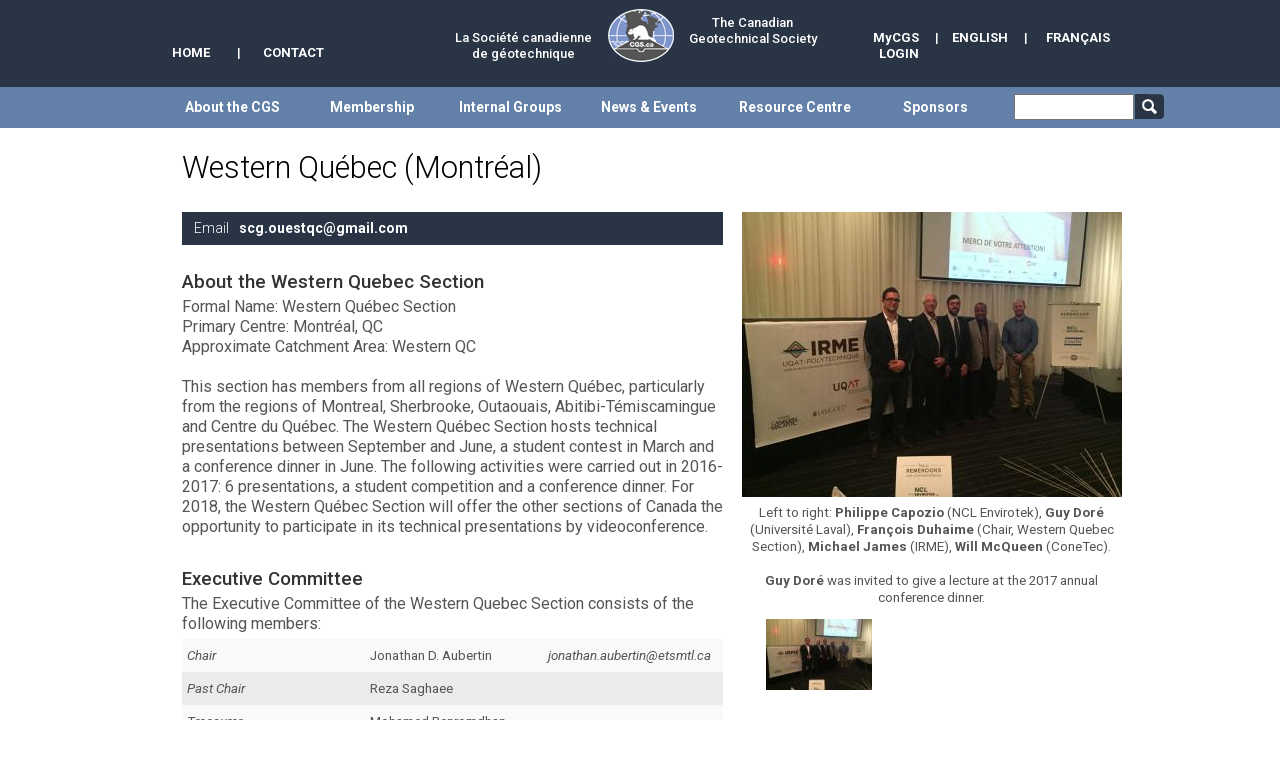

--- FILE ---
content_type: text/html; charset=utf-8
request_url: https://www.cgs.ca/section_western_quebec.php?lang=en
body_size: 94677
content:
<!DOCTYPE html PUBLIC "-//W3C//DTD XHTML 1.0 Transitional//EN" "http://www.w3.org/TR/xhtml1/DTD/xhtml1-transitional.dtd">
<html xmlns="http://www.w3.org/1999/xhtml" xml:lang="en" lang="en">
<head>
<link href='https://fonts.googleapis.com/css?family=Roboto:100,100italic,300,300italic,400,400italic,500,500italic,700,700italic' rel='stylesheet' type='text/css' />
<title>The Canadian Geotechnical Society</title>

 <!-- FreeStyle Menu v1.0RC by Angus Turnbull http://www.twinhelix.com -->
<script type="text/javascript" src="inc/fsmenu.js"></script>
<script type="text/javascript" src="js/nichescrolljs.js"></script>
 
 <script type="text/javascript" src="ajax_search.js"></script>
 <link rel="stylesheet" type="text/css" href="inc/listmenu_h.css" />
<link href="inc/style.css?v=1768867297" rel="stylesheet" type="text/css" />
<link rel="stylesheet" href="inc/calendar.css" />
<!--Search box styles-->
<link href="css/boxstyles.css" rel="stylesheet" type="text/css" />

<meta http-equiv="x-ua-compatible" content="IE=8" />
<meta charset="iso-8859-1">
<meta property="og:title" content="The Canadian Geotechnical Society"/>
<meta property="og:image" content="http://www.cgs.ca/images/cgs.png" />
<meta property="og:type" content="company"/>
<meta property="og:url" content="http://www.cgs.ca/section.php"/>

<!--[if IE 6]>
	<link href="inc/ie6.css" rel="stylesheet" type="text/css" />
<![endif]-->
<!--[if IE 10]>
<![endif]-->

<script type="text/javascript" src="inc/jquery.js"></script>
<script type="text/javascript" src="inc/jqscript.js"></script>
<script type="text/javascript" src="js_functions.js"></script>

<meta name="viewport" content="width=device-width; initial-scale=1; minimum-scale=1; user-scalable=yes" />
<script type="text/javascript" src="js/jquery-ui.min.js"></script>
<script type="text/javascript" src="js/main.js"></script>
<script type="text/javascript" src="js/jquery.mSimpleSlidebox.js"></script>

<script type="text/javascript" src="js/jssor.slider.min.js"></script>

<link rel="stylesheet" href="css/main.css?v=1768867297" type="text/css" />
<script type="text/javascript">
//<![CDATA[
function show_w() {
   $('#div_w').html($(window).width());
}

function get_mouse_position (evt, el, spot) {
  var left = el.offset().left;
  var top = el.offset().top;
  var s = spot ? spot : 0;
  x = (evt.pageX - left - (s / 2));
  y = (evt.pageY - top - (s / 2));

  return {
    x: x,
    y: y
  };
}


$(document).ready(function() {   
//   show_w();
//   alert ($('#div_links_m_container').height());
//   alert ($('#div_submenu_1').height());
   $('.li_nav').on('click', function() {      
      var i = $(this).prop('id').replace (/li_nav_/, '');
	  show_navigation2 (i, 'en');
   });	
   $('.li_nav').on('touchstart', function() {      
      var i = $(this).prop('id').replace (/li_nav_/, '');
	  show_navigation2 (i, 'en');
   });	

   $('.li_nav').hover(
      function() {
         var i = $(this).prop('id').replace (/li_nav_/, '');
	     show_navigation (i, 'en');
      },
      function() {
      }
   );
/*   
   $('.div_link_mobile').on('click', function() {      
      var i = $(this).prop('id').replace (/link_mobile_/, '');
	  show_navigation4 (i, 'en');
   });	
*/   
   $('.div_link_mobile').on('touchstart', function() {      
      var i = $(this).prop('id').replace (/link_mobile_/, '');
	  show_navigation4 (i, 'en');
   });	

   $('#div_navigation').hover(
      function() {
      },
      function() {
         $('#div_navigation').html('');
	     $('#div_navigation').hide();
      }
   );

   $('#listMenuRoot').mousemove(function(e) {
      var hp = get_mouse_position(e, $(this), 1);
	  if ((hp.x <= 0) || (hp.x >= 840) || (hp.y <= 0)) {
         $('#div_navigation').html('');
	     $('#div_navigation').hide();		  
	  }
   });
  
   $("a.rss-item").attr('target','_blank');
   
   if ($(window).width() <= 850) {
      var pl = $(window).width() - 560;
      $(".div_top_menu_2nd_row").css('padding-left', pl + 'px');
   }
   else {
      $(".div_top_menu_2nd_row").css('padding-left', '0px');
   }   
   
   if (($(window).width() <= 768) && ($(window).width() > 670)) {
      $('.div_container_2').width($(window).width() - 324);
   }

    var div = $('div.showcase');
    var liNum = $(div).find('ul').children('li').length;
    var speed = 1000;
    var containerWidth = 345;
    var itemWidth = 115;
    //Remove scrollbars
    $(div).css({overflow: 'hidden'});
    $('div.right-arrow').click(function(e){	
          if(($(div).scrollLeft()+containerWidth)<(liNum*itemWidth)){
             $(div).animate({
                scrollLeft: '+='+containerWidth
              }, speed);
          }
    });	
    $('div.left-arrow').click(function(e){	
        if(($(div).scrollLeft()+containerWidth)>containerWidth){
                $(div).animate({
                scrollLeft: '-='+containerWidth
              }, speed);
        }
    });
   
});
jQuery(window).resize(function() {
//   show_w();
   display_sponsors($(window).width());
   if ($(window).width() <= 850) {
      var pl = $(window).width() - 560;
      $(".div_top_menu_2nd_row").css('padding-left', pl + 'px');
   }
   else {
      $(".div_top_menu_2nd_row").css('padding-left', '0px');
   }
   if (($(window).width() <= 768) && ($(window).width() > 670)) {
      $('.div_container_2').width($(window).width() - 324);
   }
   if (($(window).width() <= 670) && ($(window).width() >= 481)) {
      $('.div_container_2').width($(window).width() - 203);
   }
   if ($(window).width() <= 480) {
      $('.div_container_2').width($('.div_container_1').width());
   }
})
//]]>
</script>
<meta http-equiv="Content-Type" content="text/html; charset=utf-8" />

<!-- Global site tag (gtag.js) - Google Analytics -->
<script async src="https://www.googletagmanager.com/gtag/js?id=UA-125646812-1"></script>
<script>
  window.dataLayer = window.dataLayer || [];
  function gtag(){dataLayer.push(arguments);}
  gtag('js', new Date());

  gtag('config', 'UA-125646812-1');
</script>

<link rel="apple-touch-icon" sizes="57x57" href="/apple-icon-57x57.png">
<link rel="apple-touch-icon" sizes="60x60" href="/apple-icon-60x60.png">
<link rel="apple-touch-icon" sizes="72x72" href="/apple-icon-72x72.png">
<link rel="apple-touch-icon" sizes="76x76" href="/apple-icon-76x76.png">
<link rel="apple-touch-icon" sizes="114x114" href="/apple-icon-114x114.png">
<link rel="apple-touch-icon" sizes="120x120" href="/apple-icon-120x120.png">
<link rel="apple-touch-icon" sizes="144x144" href="/apple-icon-144x144.png">
<link rel="apple-touch-icon" sizes="152x152" href="/apple-icon-152x152.png">
<link rel="apple-touch-icon" sizes="180x180" href="/apple-icon-180x180.png">
<link rel="icon" type="image/png" sizes="192x192"  href="/android-icon-192x192.png">
<link rel="icon" type="image/png" sizes="32x32" href="/favicon-32x32.png">
<link rel="icon" type="image/png" sizes="96x96" href="/favicon-96x96.png">
<link rel="icon" type="image/png" sizes="16x16" href="/favicon-16x16.png">
<link rel="manifest" href="/manifest.json">
<meta name="msapplication-TileColor" content="#ffffff">
<meta name="msapplication-TileImage" content="/ms-icon-144x144.png">
<meta name="theme-color" content="#ffffff">

</head>
<body>
<div id="fb-root"></div>
<script>(function(d, s, id) {
  var js, fjs = d.getElementsByTagName(s)[0];
  if (d.getElementById(id)) return;
  js = d.createElement(s); js.id = id;
  js.src = "//connect.facebook.net/en_US/sdk.js#xfbml=1&version=v2.8";
  fjs.parentNode.insertBefore(js, fjs);
}(document, 'script', 'facebook-jssdk'));</script>
   <div id="div_w" style="display: none; position: absolute; top: 0px; left: 0px; z-index:20; width: 70px; height: 60px; background-color: #000000; color: #ffffff; font-size: 24pt; font-weight: bold;"></div> 
   <div class="div_top_container">
      <div id="div_tc_1">
         <div class="div_top">
            <div style="display: table-row; width: 100%; color: #ffffff; font-size: 13px; font-weight: 500;">
               <div class="div_top2">
                  <div class="div_top_spacer_1"></div>
                  <div class="div_nav1">
                     <span class="top_nav"><a href="index.php?lang=en">HOME</a></span>
                  </div>
                  <div style="float: left; color: #ffffff; padding-top: 30px;">|</div>
                  <div class="div_nav2">
                     <span class="top_nav"><a href="contact.php?lang=en">CONTACT</a></span>
                  </div>
                  
                  <div class="div_nav3">
				     La Société canadienne <br />de géotechnique 
                  </div>
                  <div style="clear: both;"></div>
               </div>
               <div style="display: table-cell; vertical-align: top; padding-top: 8px;"><img src="images/logo.jpg" alt=""/></div>
               <div class="div_top3">
                  <div class="div_nav3b">
                     The Canadian<br />Geotechnical Society
                  </div>
                  <div class="div_top_spacer_2"></div>
                  <div class="div_nav4">
                     <span class="top_nav"><a href="http://www.cgs.ca/section_western_quebec.php?lang=fr">FRANÇAIS</a></span>
                  </div>
                  <div class="div_top_spacer_3">|</div>
                  <div class="div_nav5">
                     <span class="top_nav"><a href="http://www.cgs.ca/section_western_quebec.php?lang=en">ENGLISH</a></span>
                  </div>
                  <div class="div_top_spacer_3">|</div>
                  <div class="div_nav4" style="width: 88px">
                     <span class="top_nav"><a href="http://members.cgs.ca/?lang=en">MyCGS LOGIN</a></span>
                  </div>
                  <div style="clear: both;"></div>
               </div>
            </div>
         </div>
      </div>
      <div id="div_tc_2">
         <div class="div_top">
            <div style="display: table-row; width: 100%; color: #ffffff; font-size: 13px; font-weight: 500;">
               <div class="div_top2" style="height: auto; vertical-align: top; padding-top: 10px;">
                  <div class="div_tcgs">
				     La Société canadienne de géotechnique  
                  </div>
                  <div class="div_tl" style="width: 130px;">
                     <div style="display: table; text-align: center;">
                        <div style="display: table-row;">
                           <div style="display: table-cell; width: 49px; text-align: left; color: #ffffff; padding-right: 16px;">
                              <span class="top_nav"><a href="index.php?lang=en">HOME</a></span>
                           </div>
                           <div style="display: table-cell; color: #ffffff;">|</div>
                           <div style="display: table-cell;   width: 76px; text-align: center; color: #ffffff; padding-left: 15px;">
                              <span class="top_nav"><a href="contact.php?lang=en">CONTACT</a></span>
                           </div>
                        </div>
                     </div>
                  </div>
                  <div class="div_tl" style="width: 62px;">
                     <div style="display: table;">
                        <div style="display: table-row;">
                           <div style="display: table-cell; width: 32px; text-align: center; vertical-align: bottom; padding-bottom: 5px;">
                              <a href="https://www.facebook.com/TheCanadianGeotechnicalSociety" target="_blank"><img src="images/facebook.png" alt="Facebook" border="0"/></a>
                           </div>
                           <div style="display: table-cell; width: 30px; text-align: center; vertical-align: bottom; padding-bottom: 5px;">
                              <a href="https://www.linkedin.com/company/5686296?trk=tyah&trkInfo=clickedVertical%3Acompany%2CentityType%3AentityHistoryName%2CclickedEntityId%3Acompany_company_company_5686296%2Cidx%3A0" target="_blank"><img src="images/linkedin.png" alt="LinkedIn" border="0"/></a>
                           </div>
                        </div>
                     </div>
                  </div>
                  <div style="clear: both;"></div>
               </div>
               <div style="display: table-cell; vertical-align: top; padding-top: 8px;"><img src="images/logo.jpg" alt=""/></div>
               <div class="div_top3" style="height: auto; vertical-align: top; padding-top: 10px;">
                  <div class="div_tcgs">
                     The Canadian Geotechnical Society
                  </div>
                  <div style="width: 100%; margin: 0 auto;">
                  <div class="div_tl" style="width: 69px; text-align: center;">
                     <span class="top_nav"><a href="http://members.cgs.ca/?lang=en">MYCGS LOGIN</a></span>
                  </div>                  
                  <div id="div_separator" class="div_tl">|</div>
                  <div class="div_tl" style="width: 165px;">
                     <div style="display: table;">
                        <div style="display: table-row;">
                           <div style="display: table-cell; width: 65px; text-align: center; color: #ffffff; padding-left: 13px; padding-right: 15px;">
                              <span class="top_nav"><a href="http://www.cgs.ca/section_western_quebec.php?lang=en">ENGLISH</a></span>
                           </div>
                           <div style="display: table-cell; color: #ffffff;">|</div>
                              <div style="display: table-cell; width: 69px; text-align: right; color: #ffffff; padding-left: 13px;">
                                 <span class="top_nav"><a href="http://www.cgs.ca/section_western_quebec.php?lang=fr">FRANÇAIS</a></span>
                              </div>
                           </div>
                        </div>
                     </div>                     
                  </div>
                  <div style="clear: both;"></div>
               </div>
            </div>         
         </div>
      </div>      
	  
      <div id="div_tc_3">
	     <div style="float: left; padding: 8px">
		    <img src="images/logo.jpg" alt=""/>
         </div>
		 <div style="float: left; padding: 8px; color: #ffffff; font-size: 13px; font-weight: 500;">
            The Canadian
			<br />
			Geotechnical
			<br />
			Society
 
		 </div>
		 <div style="float: left; padding: 25px 8px 8px 8px;">
            <div style="display: table;">
               <div style="display: table-row;">
                  <div style="display: table-cell; width: 32px; text-align: center; vertical-align: bottom; padding-bottom: 5px;">
                     <a href="https://www.facebook.com/TheCanadianGeotechnicalSociety" target="_blank"><img src="images/facebook.png" alt="Facebook" border="0"/></a>
                  </div>
                  <div style="display: table-cell; width: 30px; text-align: center; vertical-align: bottom; padding-bottom: 5px;">
                     <a href="https://www.linkedin.com/company/5686296?trk=tyah&trkInfo=clickedVertical%3Acompany%2CentityType%3AentityHistoryName%2CclickedEntityId%3Acompany_company_company_5686296%2Cidx%3A0" target="_blank"><img src="images/linkedin.png" alt="LinkedIn" border="0"/></a>
                  </div>
               </div>
            </div>
		 </div>
		 <div style="float: right; padding: 28px 8px 8px 0px;">
		    <a href="javascript:display_popup()"><img src="images/burger.png" alt="" border="0"/></a>
		 </div>
		 <div style="clear: both;"></div>
         <div class="div_nav1_m">
            <span class="top_nav"><a href="index.php?lang=en">HOME</a></span>
         </div>
         <div style="float: left; color: #ffffff; padding-top: 10px;">|</div>
         <div class="div_nav2_m">
            <span class="top_nav"><a href="contact.php?lang=en">CONTACT</a></span>
         </div>
         <div style="float: left; color: #ffffff; padding-top: 10px;">|</div>
         <div class="div_nav4_m">
            <span class="top_nav"><a href="http://members.cgs.ca/?lang=en">MyCGS LOGIN</a></span>
         </div>
		 <div class="div_separator1_m">|</div>		 		 
		 <div class="div_separator2_m"></div>		 		 
         <div class="div_nav4_m div_nav4_m2">
            <span class="top_nav"><a href="http://www.cgs.ca/section_western_quebec.php?lang=en">ENGLISH</a></span>
         </div>
		 <div style="float: left; color: #ffffff; padding-top: 10px;">|</div>
         <div class="div_nav4_m">
            <span class="top_nav"><a href="http://www.cgs.ca/section_western_quebec.php?lang=fr">FRANÇAIS</a></span>
         </div>
		 <div style="clear: both;"></div>		 
      </div>      
      <div id="div_popup">
	     <div style="float: right; padding: 15px;">
		    <a href="javascript:close_popup()"><img src="images/cross.png" alt="" border="0"/></a>
		 </div>
		 <div style="clear: both;"></div>
<style>		 
.outside {
   width: 100%; 
   height: 500px; 
   overflow: hidden;
}

.div_of_auto {
   width: 100%; 
   height: 100%; 
   overflow: auto; 
   padding-right: 20px;
}
</style>
		 <div id="div_links_m_container" class="outside">
            <div class="div_of_auto">
			   <div class="div_link_mobile" id="link_mobile_1">
			      <span class="link_mobile"><a style="color: #ffffff">About the CGS</a></span>
			   </div>
			   <div class="div_submenu" id="div_submenu_1" style="display: none; width: 94%; margin: 0 auto;">
			      <br />
				  <div style="background-color: #ebebeb; padding: 10px;">
                     <div style="margin: 0 auto;">
                        <h3 style="font-size:10.5px; color:#293445; border-bottom:solid 1px #6380a8; padding-bottom:2px; text-transform:uppercase;">
	                       About the CGS
	                    </h3>
	                    <ul style="list-style:none;font-size:13px;">
   		                   <li style="margin:.7em 0;"><a class="arrow_down" href="mission.php">Mission</a></li>   		
   		                   <li style="margin:.7em 0;"><a href="presidents-message.php">President's Message</a></li>  
   		                   <li style="margin:.7em 0;"><a href="annual-report.php">Annual Reports</a></li>  
   		                   <li style="margin:.7em 0;"><a href="contact.php">Contact Us</a></li> 
                        </ul> 
                     </div>   
                     <div style="margin: 0 auto;">
                        <h3 style="font-size:10.5px; color:#293445; border-bottom:solid 1px #6380a8; padding-bottom:2px; text-transform:uppercase;">
	                       Organization
	                    </h3>
	                    <ul style="list-style:none;font-size:13px; ">
   		                   <li style="margin:.7em 0;"><a href="organization_overview.php">Overview</a></li>   		
   		                   <li style="margin:.7em 0;"><a href="cgs-executive.php">Executive Committee</a></li>  
   		                   <li style="margin:.7em 0;"><a href="cgs-board.php">Board of Directors</a></li>  
   		                   <li style="margin:.7em 0;"><a href="headquarters.php">National Office/Administration</a></li>
                           <li style="margin:.7em 0;"><a href="cgs-bylaws.php">Bylaws</a></li> 
                        </ul> 
                     </div>   
                     <div style="margin: 0 auto;">
                        <h3 style="font-size:10.5px; color:#293445; border-bottom:solid 1px #6380a8; padding-bottom:2px; text-transform:uppercase;">
	                       Affiliations
	                    </h3>
	                    <ul style="list-style:none;font-size:13px; ">
   		                   <li style="margin:.7em 0;"><a href="affiliations_overview.php">Overview</a></li>   		
   		                   <li style="margin:.7em 0;"><a href="national_affiliations.php">National Affiliations</a></li>  
   		                   <li style="margin:.7em 0;"><a href="us_affiliations.php">US Affiliations</a></li>  
   		                   <li style="margin:.7em 0;"><a href="international_affiliations.php">International Affiliations</a></li> 
                        </ul> 
                     </div>   
                     <div style="margin: 0 auto;">
                        <h3 style="font-size:10.5px; color:#293445; border-bottom:solid 1px #6380a8; padding-bottom:2px; text-transform:uppercase;">
	                       History
	                    </h3>
	                    <ul style="list-style:none;font-size:13px; ">
   		                   <li style="margin:.7em 0;"><a href="history_overview.php">Overview</a></li>   		
   		                   <li style="margin:.7em 0;"><a href="archive_history.php">A Brief History</a></li>  
   		                   <li style="margin:.7em 0;"><a href="archive_committees.php">Past Executive Committees</a></li>  
   		                   <li style="margin:.7em 0;"><a href="archive_conferences.php">Past Annual Conferences</a></li> 
                        </ul> 
                     </div>
				  </div>
			   </div>			   

			   <div class="div_submenu" id="div_submenu_fr_1" style="display: none; width: 94%; margin: 0 auto;">
			      <br />
				  <div style="background-color: #ebebeb; padding: 10px;">
                     <div style="margin: 0 auto;">
                        <h3 style="font-size:10.5px; color:#293445; border-bottom:solid 1px #6380a8; padding-bottom:2px; text-transform:uppercase;">
	                       À Propos de la SCG
	                    </h3>
	                    <ul style="list-style:none;font-size:13px;">
   		                   <li style="margin:.7em 0;"><a href="mission.php">Mission</a></li>   		
   		                   <li style="margin:.7em 0;"><a href="presidents-message.php">Message du président</a></li>  
   		                   <li style="margin:.7em 0;"><a href="annual-report.php">Rapports annuels</a></li>  
   		                   <li style="margin:.7em 0;"><a href="contact.php">Contactez nous</a></li> 
                        </ul> 
                     </div>   
                     <div style="margin: 0 auto;">
                        <h3 style="font-size:10.5px; color:#293445; border-bottom:solid 1px #6380a8; padding-bottom:2px; text-transform:uppercase;">
	                       Organization
	                    </h3>
	                    <ul style="list-style:none;font-size:13px; ">
   		                   <li style="margin:.7em 0;"><a href="organization_overview.php">Aperçu</a></li>   		
   		                   <li style="margin:.7em 0;"><a href="cgs-executive.php">Comité exécutif</a></li>  
   		                   <li style="margin:.7em 0;"><a href="cgs-board.php">Conseil d'administration</a></li>  
   		                   <li style="margin:.7em 0;"><a href="headquarters.php">Bureau national/Administration</a></li>
                           <li style="margin:.7em 0;"><a href="cgs-bylaws.php">Règlements</a></li> 
                        </ul> 
                     </div>   
                     <div style="margin: 0 auto;">
                        <h3 style="font-size:10.5px; color:#293445; border-bottom:solid 1px #6380a8; padding-bottom:2px; text-transform:uppercase;">
	                       Affiliations
	                    </h3>
	                    <ul style="list-style:none;font-size:13px; ">
   		                   <li style="margin:.7em 0;"><a href="affiliations_overview.php">Aperçu</a></li>   		
   		                   <li style="margin:.7em 0;"><a href="national_affiliations.php">Affiliations nationales</a></li>  
   		                   <li style="margin:.7em 0;"><a href="us_affiliations.php">Affiliations américaines</a></li>  
   		                   <li style="margin:.7em 0;"><a href="international_affiliations.php">Affiliations internationales</a></li> 
                        </ul> 
                     </div>   
                     <div style="margin: 0 auto;">
                        <h3 style="font-size:10.5px; color:#293445; border-bottom:solid 1px #6380a8; padding-bottom:2px; text-transform:uppercase;">
	                       Historique
	                    </h3>
	                    <ul style="list-style:none;font-size:13px; ">
   		                   <li style="margin:.7em 0;"><a href="history_overview.php">Aperçu</a></li>   		
   		                   <li style="margin:.7em 0;"><a href="archive_history.php">Bref historique</a></li>  
   		                   <li style="margin:.7em 0;"><a href="archive_committees.php">Anciens comités exécutifs</a></li>  
   		                   <li style="margin:.7em 0;"><a href="archive_conferences.php">Precedentes conférences annuelles</a></li> 
                        </ul> 
                     </div>
				  </div>
			   </div>			   
			   
			   <div class="div_link_mobile" id="link_mobile_2">
			      <span class="link_mobile"><a style="color: #ffffff">Membership</a></span>
			   </div>
			   <div class="div_submenu" id="div_submenu_2" style="display: none; width: 94%; margin: 0 auto;">
			      <br />
				  <div style="background-color: #ebebeb; padding: 10px;">
                     <div style="margin: 0 auto;">
                        <h3 style="font-size:10.5px; color:#293445; border-bottom:solid 1px #6380a8; padding-bottom:2px; text-transform:uppercase;">
	                       Membership
	                    </h3>
	                    <ul style="list-style:none;font-size:13px; ">
   		                   <li style="margin:.7em 0;"><a href="membership_overview.php">Overview</a></li>   		
   		                   <li style="margin:.7em 0;"><a href="benefits.php">Benefits for Members</a></li>  
   		                   <li style="margin:.7em 0;"><a href="how-to-join.php">Join the CGS/<br />Renew Membership</a></li>  
   		                   <li style="margin:.7em 0;"><a href="membership-rates.php">CGS Membership Fees</a></li> 
                        </ul> 
                     </div>   
                     <div style="amrgin: 0 auto;">
                        <h3 style="font-size:10.5px; color:#293445; border-bottom:solid 1px #6380a8; padding-bottom:2px; text-transform:uppercase;">
	                       Students &amp; Young Professionals
	                    </h3>
	                    <ul style="list-style:none;font-size:13px; ">
   		                   <li style="margin:.7em 0;"><a href="students_and_young_professionals_overview.php">Overview</a></li>   		
   		                   <li style="margin:.7em 0;"><a href="students_and_young_professionals_benefits.php">Benefits for Students</a></li>  
   		                   <li style="margin:.7em 0;"><a href="students_and_young_professionals_awards.php">Awards & Competitions</a></li>  
						   <!--
   		                   <li style="margin:.7em 0;"><a href="students_support.php">Support & Sponsorship</a></li>
                           <li style="margin:.7em 0;"><a href="how-to-join.php">Join/Renew for Students</a></li> 
						   -->
                        </ul> 
                     </div>
                     <div style="margin: 0 auto;">
                        <h3 style="font-size:10.5px; color:#293445; border-bottom:solid 1px #6380a8; padding-bottom:2px; text-transform:uppercase;">
	                       Awards & Honours
	                    </h3>
	                    <ul style="list-style:none;font-size:13px; ">
   		                   <li style="margin:.7em 0;"><a href="awards_honours_overview.php">Overview</a></li>   		
   		                   <li style="margin:.7em 0;"><a href="awards_honours_cgs.php">CGS Awards</a></li>  
   		                   <li style="margin:.7em 0;"><a href="awards_honours_eic.php">EIC & Other Awards</a></li>
                        </ul> 
                     </div>   
                     <div style="margin: 0 auto;">
                        <h3 style="font-size:10.5px; color:#293445; border-bottom:solid 1px #6380a8; padding-bottom:2px; text-transform:uppercase;">
	                       Members Section
	                    </h3>
	                    <ul style="list-style:none;font-size:13px; ">
   		                   <li style="margin:.7em 0;"><a href="https://www.cgs.ca/login.php?">Member Login</a></li>   		
   		                   <li style="margin:.7em 0;"><a href="canadian-geotechnical-journal.php">Canadian Geotechnical Journal</a></li> 
                        </ul> 
                        <h3 style="font-size:10.5px; color:#293445; border-bottom:solid 1px #6380a8; padding-bottom:2px; text-transform:uppercase;margin-top:30px;">
	                       Gallery
	                    </h3>
	                    <ul style="list-style:none;font-size:13px; ">
   		                   <li style="margin:.7em 0;"><a href="gallery/index.php">Photo Gallery</a></li>
                        </ul>
                     </div>   
					 <br />
                     <div style="margin: 0 auto; background-color: #fff; padding-bottom:30px;">
                        <h3 style="font-weight:400;font-size:11px; color:#fff; background:#293445; padding: 5px 10px; text-transform:uppercase; ">
	                       Become a CGS Member
	                    </h3>
                        <p style="font-size:10.5px;color:#555;padding:5px 15px;line-height:1.7; text-align: left;">
                           <span style="color:#333;font-weight:700;">Just a few of the many benefits of CGS Membership</span>
		                   <br />
		                   <ul style="font-size: 10.5px; padding-left: 27px; color: #333; text-align: left;">
		                      <li style="padding-bottom: 5px;"><span style="position: relative; left: -3px">Online access to the <span style="font-style: italic">Canadian Geotechnical Journal</span> and <span style="font-style: italic">Geotechnical News</span></span></li>
                              <li style="padding-bottom: 5px;"><span style="position: relative; left: -3px">Online access to CGS archival videos</span></li>
			                  <li style="padding-bottom: 5px;"><span style="position: relative; left: -3px">Comlementary or reduced membership to international organizations (iSSMGE, ISRM, etc.)</span></li>
		                   </ul>
                        </p>
	                    <div style="margin: 0 auto; width: 100%; text-align: center;">
	                       <div class="div_button_loginzz">
                              <a href="http://members.cgs.ca/register.php" target="_blank"><img src="images/button_join.jpg" border="0" /></a>
                           </div>
	                    </div>
                     </div>
                  </div>
               </div>			   
			   
			   <div class="div_submenu" id="div_submenu_fr_2" style="display: none; width: 94%; margin: 0 auto;">
			      <br />
				  <div style="background-color: #ebebeb; padding: 10px;">
                     <div style="margin: 0 auto;">
                        <h3 style="font-size:10.5px; color:#293445; border-bottom:solid 1px #6380a8; padding-bottom:2px; text-transform:uppercase;">
	                       Devenir Membre
	                    </h3>
	                    <ul style="list-style:none;font-size:13px; ">
   		                   <li style="margin:.7em 0;"><a href="membership_overview.php">Aperçu</a></li>   		
   		                   <li style="margin:.7em 0;"><a href="benefits.php">Avantages des membres</a></li>  
   		                   <li style="margin:.7em 0;"><a href="how-to-join.php">Joindre la SCG/Renouveller</a></li>  
   		                   <li style="margin:.7em 0;"><a href="membership-rates.php">Tarif d'adhésions à la SCG</a></li> 
                        </ul> 
                     </div>   
                     <div style="amrgin: 0 auto;">
                        <h3 style="font-size:10.5px; color:#293445; border-bottom:solid 1px #6380a8; padding-bottom:2px; text-transform:uppercase;">
	                       Étudiants
	                    </h3>
	                    <ul style="list-style:none;font-size:13px; ">
   		                   <li style="margin:.7em 0;"><a href="students_and_young_professionals_overview.php">Aperçu</a></li>   		
   		                   <li style="margin:.7em 0;"><a href="students_and_young_professionals_benefits.php">Avantages et parrainage</a></li>  
   		                   <li style="margin:.7em 0;"><a href="students_and_young_professionals_awards.php">Prix et concours</a></li>  
                        </ul> 
                     </div>
                     <div style="margin: 0 auto;">
                        <h3 style="font-size:10.5px; color:#293445; border-bottom:solid 1px #6380a8; padding-bottom:2px; text-transform:uppercase;">
	                       Prix et conférences d’Honneur
	                    </h3>
	                    <ul style="list-style:none;font-size:13px; ">
   		                   <li style="margin:.7em 0;"><a href="awards_honours_overview.php">Aperçu</a></li>   		
   		                   <li style="margin:.7em 0;"><a href="awards_honours_cgs.php">Prix de la SCG</a></li>  
   		                   <li style="margin:.7em 0;"><a href="awards_honours_eic.php">Prix d’ICI et d’autres organisations</a></li>
                        </ul> 
                     </div>   
                     <div style="margin: 0 auto;">
                        <h3 style="font-size:10.5px; color:#293445; border-bottom:solid 1px #6380a8; padding-bottom:2px; text-transform:uppercase;">
	                       Section des membres
	                    </h3>
	                    <ul style="list-style:none;font-size:13px; ">
   		                   <li style="margin:.7em 0;"><a href="https://www.cgs.ca/login.php">Ouvre une session - Membres</a></li>   		
   		                   <li style="margin:.7em 0;"><a href="canadian-geotechnical-journal.php">Revue canadiene de géotechnique</a></li> 
                        </ul> 
                        <h3 style="font-size:10.5px; color:#293445; border-bottom:solid 1px #6380a8; padding-bottom:2px; text-transform:uppercase;margin-top:30px;">
	                       Galerie de photos
	                    </h3>
	                    <ul style="list-style:none;font-size:13px; ">
   		                   <li style="margin:.7em 0;"><a href="gallery/index.php">Galerie de photos</a></li>
                        </ul>
                     </div>   
					 <br />
                     <div style="margin: 0 auto; background-color: #fff; padding-bottom:30px;">
                        <h3 style="font-weight:400;font-size:11px; color:#fff; background:#293445; padding: 5px 10px; text-transform:uppercase; ">
	                       Devenir Membre De la SCG
	                    </h3>
                        <p style="font-size:10.5px;color:#555;padding:5px 15px;line-height:1.7; text-align: left;">
                           <span style="color:#333;font-weight:700;">Avantages des membres de la SCG</span>
		                   <br />
		                   <ul style="font-size: 10.5px; padding-left: 27px; color: #333; text-align: left;">
		                      <li style="padding-bottom: 5px;"><span style="position: relative; left: -3px">un accès en ligne à la <span style="font-style: italic">Revue canadienne de géotechnique</span> et <span style="font-style: italic">Géotechnique canadienne - Le périodique de la SCG</span></span></li>
                              <li style="padding-bottom: 5px;"><span style="position: relative; left: -3px">un accès en ligne aux principales conférences spéciales</span></li>
			                  <li style="padding-bottom: 5px;"><span style="position: relative; left: -3px">des prix réduits pour l’inscription à la conférence annuelle de la SCG, et les autres conférences de la SCG</span></li>
		                   </ul>
                        </p>
	                    <div style="margin: 0 auto; width: 100%; text-align: center;">
	                       <div class="div_button_loginzz">
                              <a href="http://members.cgs.ca/register.php" target="_blank"><img src="images/button_join_fr.jpg" border="0" /></a>
                           </div>
	                    </div>
                     </div>
                  </div>
               </div>			   
			   
			   <div class="div_link_mobile" id="link_mobile_3">
			      <span class="link_mobile"><a style="color: #ffffff">Internal Groups</a></span>
			   </div>
			   <div class="div_submenu" id="div_submenu_3" style="display: none; width: 94%; margin: 0 auto;">
			      <br />
				  <div style="background-color: #ebebeb; padding: 10px;">
                     <div style="margin: 0 auto;">
                        <h3 style="font-size:10.5px; color:#293445; border-bottom:solid 1px #6380a8; padding-bottom:2px; text-transform:uppercase;">
	                       Sections
	                    </h3>
						<div style="margin: 0 auto">
	                       <ul style="list-style:none;font-size:13px; ">
   		                      <li style="margin:.7em 0;"><a href="sections_overview.php">Overview</a></li>   		
   		                      <li style="margin:.7em 0;"><a href="section_vancouver_island.php">Vancouver Island BC (Victoria)</a></li>  
   		                      <li style="margin:.7em 0;"><a href="section_vancouver.php">Southern BC (Vancouver)</a></li>
                              <li style="margin:.7em 0;"><a href="section_prince_george.php">Northern BC (Prince George)</a></li>  
   		                      <li style="margin:.7em 0;"><a href="section_bc_interior.php">Interior BC (Kelowna)</a></li> 
                              <li style="margin:.7em 0;"><a href="section_southern_alberta.php">Southern AB (Calgary)</a></li> 
                              <li style="margin:.7em 0;"><a href="section_northern_alberta.php">Northern AB & Territories (Edmonton)</a></li> 
                           </ul> 
						</div>
                        <div style="margin: 0 auto">
	                       <ul style="list-style:none;font-size:13px; ">
   		                      <li style="margin:.7em 0;"><a href="section_saskatoon.php">Northern SK (Saskatoon)</a></li>   		
   		                      <li style="margin:.7em 0;"><a href="section_regina.php">Southern SK (Regina)</a></li>  
   		                      <li style="margin:.7em 0;"><a href="section_manitoba.php">Manitoba (Winnipeg)</a></li>  
   		                      <li style="margin:.7em 0;"><a href="section_thunder_bay.php">Northwestern ON (Thunder Bay)</a></li> 
                              <li style="margin:.7em 0;"><a href="section_sudbury.php">Northeastern ON (Sudbury)</a></li> 
                              <li style="margin:.7em 0;"><a href="section_london.php">Southwestern ON (London)</a></li>
                              <li style="margin:.7em 0;"><a href="section_southern_ontario.php">Southern ON (Toronto)</a></li>  
                           </ul> 
                        </div>
                        <div style="margin: 0 auto">
	                       <ul style="list-style:none;font-size:13px; ">
   		                      <li style="margin:.7em 0;"><a href="section_kingston.php">Southeastern ON (Kingston)</a></li>   		
   		                      <li style="margin:.7em 0;"><a href="section_ottawa.php">Eastern ON (Ottawa)</a></li>  
   		                      <li style="margin:.7em 0;"><a href="section_western_quebec.php">Western QC (MontrÃƒÂ©al)</a></li>  
   		                      <li style="margin:.7em 0;"><a href="section_east_quebec.php">Eastern QC (QuÃƒÂ©bec)</a></li> 
                              <li style="margin:.7em 0;"><a href="section_new_brunswick.php">New Brunswick (Fredericton)</a></li> 
                              <li style="margin:.7em 0;"><a href="section_nova_scotia.php">Nova Scotia (Halifax)</a></li> 
                              <li style="margin:.7em 0;"><a href="section_newfoundland.php">Newfoundland & Labrador (St. John's)</a></li> 
                           </ul> 
				        </div>
                     </div>   
                     <div style="margin: 0 auto">
                        <h3 style="font-size:10.5px; color:#293445; border-bottom:solid 1px #6380a8; padding-bottom:2px; text-transform:uppercase;">
	                       Divisions
	                    </h3>
	                    <ul style="list-style:none;font-size:13px; ">
   		                   <li style="margin:.7em 0;"><a href="divisions.php">Overview</a></li>   		
   		                   <li style="margin:.7em 0;"><a href="division_cold_regions.php">Cold Regions Geotechnology</a></li>  
   		                   <li style="margin:.7em 0;"><a href="division_engineering_geology.php">Engineering Geology</a></li>  
   		                   <li style="margin:.7em 0;"><a href="division_geoenvironment.php">Geoenvironmental</a></li> 
                           <li style="margin:.7em 0;"><a href="division_geosynthetics.php">Geosynthetics</a></li> 
                           <li style="margin:.7em 0;"><a href="division_groundwater.php">Groundwater</a></li>
                           <li style="margin:.7em 0;"><a href="division_rock_mechanics.php">Rock Mechanics</a></li>
                           <li style="margin:.7em 0;"><a href="division_soil_mechanics.php">Soil Mechanics & Foundations</a></li>
                        </ul>
                     </div>
                     <div style="margin: 0 auto">
                        <h3 style="font-size:10.5px; color:#293445; border-bottom:solid 1px #6380a8; padding-bottom:2px; text-transform:uppercase;">
	                       Committees
	                    </h3>
	                    <ul style="list-style:none;font-size:13px; ">
   		                   <li style="margin:.7em 0;"><a href="committees.php">Overview</a></li>   		
   		                   <li style="margin:.7em 0;"><a href="committee_education.php">Education</a></li>  
   		                   <li style="margin:.7em 0;"><a href="geohazards_committee.php">Geohazards</a></li>  
   		                   <li style="margin:.7em 0;"><a href="heritage_committee.php">Heritage</a></li> 
                           <li style="margin:.7em 0;"><a href="mining_committee.php">Mining Geotechnique</a></li> 
                           <li style="margin:.7em 0;"><a href="committees_professional_practice.php">Professional Practice</a></li>
                           <li style="margin:.7em 0;"><a href="committee_sustainable.php">Sustainable Geotechnics</a></li>
                           <li style="margin:.7em 0;"><a href="transportation_committee.php">Transportation Geotechnique</a></li>
						   <li style="margin:.7em 0;"><a href="young_professionals_committee.php">Young Professionals</a></li>
                        </ul>
                     </div>
   
                     <div style="margin: 0 auto">
                        <h3 style="font-size:10.5px; color:#293445; border-bottom:solid 1px #6380a8; padding-bottom:2px; text-transform:uppercase;">
	                       Other Internal Groups
	                    </h3>
	                    <ul style="list-style:none;font-size:13px; ">
   		                   <li style="margin:.7em 0;"><a href="geotechnical_research_board.php">Geotechnical Research Board</a></li>
                        </ul>
                     </div>					 
                  </div>			   			   			   
			   </div>

			   <div class="div_submenu" id="div_submenu_fr_3" style="display: none; width: 94%; margin: 0 auto;">
			      <br />
				  <div style="background-color: #ebebeb; padding: 10px;">
                     <div style="margin: 0 auto;">
                        <h3 style="font-size:10.5px; color:#293445; border-bottom:solid 1px #6380a8; padding-bottom:2px; text-transform:uppercase;">
	                       Sections
	                    </h3>
						<div style="margin: 0 auto">
	                       <ul style="list-style:none;font-size:13px; ">
   		                      <li style="margin:.7em 0;"><a href="sections_overview.php">Aperçu</a></li>   		
   		                      <li style="margin:.7em 0;"><a href="section_vancouver_island.php">Île de Vancouver C.-B. (Victoria)</a></li>  
   		                      <li style="margin:.7em 0;"><a href="section_vancouver.php">Sud C.-B. (Vancouver)</a></li>
                              <li style="margin:.7em 0;"><a href="section_prince_george.php">Nord C.-B. (Prince George)</a></li>  
   		                      <li style="margin:.7em 0;"><a href="section_bc_interior.php">Intérior de la C.-B. (Kelowna)</a></li> 
                              <li style="margin:.7em 0;"><a href="section_southern_alberta.php">Sud AB (Calgary)</a></li> 
                              <li style="margin:.7em 0;"><a href="section_northern_alberta.php">Nord AB et territories (Edmonton)</a></li> 
                           </ul> 
						</div>
                        <div style="margin: 0 auto">
	                       <ul style="list-style:none;font-size:13px; ">
   		                      <li style="margin:.7em 0;"><a href="section_saskatoon.php">Nord SK (Saskatoon)</a></li>   		
   		                      <li style="margin:.7em 0;"><a href="section_regina.php">Sud SK (Regina)</a></li>  
   		                      <li style="margin:.7em 0;"><a href="section_manitoba.php">Manitoba (Winnipeg)</a></li>  
   		                      <li style="margin:.7em 0;"><a href="section_thunder_bay.php">Nord-ouest ON (Thunder Bay)</a></li> 
                              <li style="margin:.7em 0;"><a href="section_sudbury.php">Nord-est ON (Sudbury)</a></li> 
                              <li style="margin:.7em 0;"><a href="section_london.php">Sud-ouest ON (London)</a></li>
                              <li style="margin:.7em 0;"><a href="section_southern_ontario.php">Sud ON (Toronto)</a></li>  
                           </ul> 
                        </div>
                        <div style="margin: 0 auto">
	                       <ul style="list-style:none;font-size:13px; ">
   		                      <li style="margin:.7em 0;"><a href="section_kingston.php">Sud-ouest ON (Kingston)</a></li>   		
   		                      <li style="margin:.7em 0;"><a href="section_ottawa.php">Est ON (Ottawa)</a></li>  
   		                      <li style="margin:.7em 0;"><a href="section_western_quebec.php">Ouest QC (MontrÃƒÂ©al)</a></li>  
   		                      <li style="margin:.7em 0;"><a href="section_east_quebec.php">Est QC (QuÃƒÂ©bec)</a></li> 
                              <li style="margin:.7em 0;"><a href="section_new_brunswick.php">Nouveau-Brunswick (Fredericton)</a></li> 
                              <li style="margin:.7em 0;"><a href="section_nova_scotia.php">Nouvelle-Écosse (Halifax)</a></li> 
                              <li style="margin:.7em 0;"><a href="section_newfoundland.php">Terre-Neuve-et-Labrador (St. John's)</a></li> 
                           </ul> 
				        </div>
                     </div>   
                     <div style="margin: 0 auto">
                        <h3 style="font-size:10.5px; color:#293445; border-bottom:solid 1px #6380a8; padding-bottom:2px; text-transform:uppercase;">
	                       Divisions
	                    </h3>
	                    <ul style="list-style:none;font-size:13px; ">
   		                   <li style="margin:.7em 0;"><a href="divisions.php">Aperçu</a></li>   		
   		                   <li style="margin:.7em 0;"><a href="division_cold_regions.php">Géotechnique des régions froides</a></li>  
   		                   <li style="margin:.7em 0;"><a href="division_engineering_geology.php">Géologie de l'ingénieur</a></li>  
   		                   <li style="margin:.7em 0;"><a href="division_geoenvironment.php">Géoenvironnement</a></li> 
                           <li style="margin:.7em 0;"><a href="division_geosynthetics.php">Géosynthétique</a></li> 
                           <li style="margin:.7em 0;"><a href="division_groundwater.php">Eaux souterraines</a></li>
                           <li style="margin:.7em 0;"><a href="division_rock_mechanics.php">Mécaniques des roches</a></li>
                           <li style="margin:.7em 0;"><a href="division_soil_mechanics.php">Mécanique des sols et fondations</a></li>
                        </ul>
                     </div>
                     <div style="margin: 0 auto">
                        <h3 style="font-size:10.5px; color:#293445; border-bottom:solid 1px #6380a8; padding-bottom:2px; text-transform:uppercase;">
	                       Comités
	                    </h3>
	                    <ul style="list-style:none;font-size:13px; ">
   		                   <li style="margin:.7em 0;"><a href="committees.php">Aperçu</a></li>   		
		                   <li style="margin:.7em 0;"><a href="committee_membership.php">Comité sur devenir membre</a></li>  
   		                   <li style="margin:.7em 0;"><a href="committee_education.php">Comité sur l’éducation</a></li>  
   		                   <li style="margin:.7em 0;"><a href="geohazards_committee.php">Comité sur les géorisques</a></li>  
   		                   <li style="margin:.7em 0;"><a href="heritage_committee.php">Comité sur le patrimoine</a></li> 
                           <li style="margin:.7em 0;"><a href="mining_committee.php">Comité sur la géotechnique minière</a></li> 
                           <li style="margin:.7em 0;"><a href="committees_professional_practice.php">Comité sur les practiques professionelles</a></li>
                           <li style="margin:.7em 0;"><a href="committee_sustainable.php">Comité sur la géotechnique durable</a></li>
                           <li style="margin:.7em 0;"><a href="transportation_committee.php">Comité sur la géotechnique des transports</a></li>
                           <li style="margin:.7em 0;"><a href="young_professionals_committee.php">Comité sur jeunes professionnels</a></li>
                        </ul>
                     </div>
   
                     <div style="margin: 0 auto">
                        <h3 style="font-size:10.5px; color:#293445; border-bottom:solid 1px #6380a8; padding-bottom:2px; text-transform:uppercase;">
	                       les Autres groupes internes
	                    </h3>
	                    <ul style="list-style:none;font-size:13px; ">
   		                   <li style="margin:.7em 0;"><a href="geotechnical_research_board.php">Conseil de recherche en géotechnique</a></li>
                        </ul>
                     </div>					 
                  </div>			   			   			   
			   </div>
			   
			   <div class="div_link_mobile" id="link_mobile_4">
			      <span class="link_mobile"><a style="color: #ffffff">News &amp; Events</a></span>
			   </div>			  			   
			   <div class="div_submenu" id="div_submenu_4" style="display: none; width: 94%; margin: 0 auto;">
			      <br />
				  <div style="background-color: #ebebeb; padding: 10px;">
                     <div style="margin: 0 auto;">
                        <h3 style="font-size:10.5px; color:#293445; border-bottom:solid 1px #6380a8; padding-bottom:2px; text-transform:uppercase;">
	                       News
	                    </h3>
	                    <ul style="list-style:none;font-size:13px; ">
   		                   <li style="margin:.7em 0;"><a href="news.php">CGS News</a></li>   		
   		                   <li style="margin:.7em 0;"><a href="e-news.php">E-News</a></li>  
   		                   <li style="margin:.7em 0;"><a href="students_awards.php">CGS Student Competitions</a></li> 
                        </ul> 
                     </div>   
                     <div style="margin: 0 auto">
                        <h3 style="font-size:10.5px; color:#293445; border-bottom:solid 1px #6380a8; padding-bottom:2px; text-transform:uppercase;">
	                       Upcoming Events
	                    </h3>
	                    <ul style="list-style:none;font-size:13px; ">
   		                   <li style="margin:.7em 0;"><a href="events.php">Overview</a></li>   		
   		                   <li style="margin:.7em 0;"><a href="calendar.php">Calendar of Events</a></li>  
   		                   <li style="margin:.7em 0;"><a href="annual-conference.php">CGS Annual Conferences</a></li>  
   		                   <li style="margin:.7em 0;"><a href="other_events.php">Other CGS Conferences</a></li>
                           <li style="margin:.7em 0;"><a href="cross_canada.php">Cross Canada Lecture Tours</a></li> 
                           <li style="margin:.7em 0;"><a href="other_cosp_events.php">CGS Co-Sponsored Events</a></li> 
                        </ul> 
                     </div>				  
                  </div>			   
               </div>			   

			   <div class="div_submenu" id="div_submenu_fr_4" style="display: none; width: 94%; margin: 0 auto;">
			      <br />
				  <div style="background-color: #ebebeb; padding: 10px;">
                     <div style="margin: 0 auto;">
                        <h3 style="font-size:10.5px; color:#293445; border-bottom:solid 1px #6380a8; padding-bottom:2px; text-transform:uppercase;">
	                       Nouvelles
	                    </h3>
	                    <ul style="list-style:none;font-size:13px; ">
   		                   <li style="margin:.7em 0;"><a href="news.php">Nouvelles de la SCG</a></li>   		
   		                   <li style="margin:.7em 0;"><a href="e-news.php">E-Info</a></li>  
   		                   <li style="margin:.7em 0;"><a href="students_awards.php">Concours de la SCG pour les étudiants</a></li> 
                        </ul> 
                     </div>   
                     <div style="margin: 0 auto">
                        <h3 style="font-size:10.5px; color:#293445; border-bottom:solid 1px #6380a8; padding-bottom:2px; text-transform:uppercase;">
	                       Évènements à Venir
	                    </h3>
	                    <ul style="list-style:none;font-size:13px; ">
   		                   <li style="margin:.7em 0;"><a href="events.php">Aperçu</a></li>   		
   		                   <li style="margin:.7em 0;"><a href="calendar.php">Calendrier des évènements</a></li>  
   		                   <li style="margin:.7em 0;"><a href="annual-conference.php">Conférence annuelle</a></li>  
   		                   <li style="margin:.7em 0;"><a href="other_events.php">Autres conférences de la SCG</a></li>
                           <li style="margin:.7em 0;"><a href="cross_canada.php">Tournée de conférences transcanadiennes</a></li> 
                           <li style="margin:.7em 0;"><a href="other_cosp_events.php">Événements coparrainés par la SCG</a></li> 
                        </ul> 
                     </div>				  
                  </div>			   
               </div>			   
			   
			   <div class="div_link_mobile" id="link_mobile_5">
			      <span class="link_mobile"><a style="color: #ffffff">Resource Centre</a></span>
			   </div>
			   <div class="div_submenu" id="div_submenu_5" style="display: none; width: 94%; margin: 0 auto;">
			      <br />
				  <div style="background-color: #ebebeb; padding: 10px;">
                     <div style="margin: 0 auto;">
                        <h3 style="font-size:10.5px; color:#293445; border-bottom:solid 1px #6380a8; padding-bottom:2px; text-transform:uppercase;">
	                       Resource Centre
	                    </h3>
	                    <ul style="list-style:none;font-size:13px; ">
   		                   <li style="margin:.7em 0;"><a href="canadian-geotechnical-journal.php">Canadian Geotechnical Journal</a></li>   		
   		                   <li style="margin:.7em 0;"><a href="technical-reference.php">Technical/Reference Documents</a></li>  
   		                   <li style="margin:.7em 0;"><a href="employment.php">EIC Engineering Careers</a></li>  
   		                   <li style="margin:.7em 0;"><a href="https://www.karma-link.ca/shop" target="_blank">Karma-Link Management Services Ltd.</a></li> 
                           <li style="margin:.7em 0;"><a href="foundation-geotechnique.php">Canadian Foundation for Geotechnique</a></li> 
						   <li style="margin:.7em 0;"><a href="instrumentation_news.html" target="_blank">Geotechnical Instrumentation News (GIN) columns 1994-2019 by John Dunnicliff</a></li>
                        </ul> 
                     </div>
                     <div style="margin: 0 auto;">
                        <h3 style="font-size:10.5px; color:#293445; border-bottom:solid 1px #6380a8; padding-bottom:2px; text-transform:uppercase;">
	                       Canadian Foundation Engineering Manual
	                    </h3>
	                    <ul style="list-style:none;font-size:13px; ">
   		                   <li style="margin:.7em 0;"><a href="engineering_manual_overview.php">Overview</a></li>   		
   		                   <li style="margin:.7em 0;"><a href="engineering_manual_4th_edition.php">4<sup>th</sup> Edition Errata</a></li>  
                        </ul> 
                     </div>
                     <div style="margin: 0 auto;">
                        <h3 style="font-size:10.5px; color:#293445; border-bottom:solid 1px #6380a8; padding-bottom:2px; text-transform:uppercase;">
	                       Geotechnical News
	                    </h3>
	                    <ul style="list-style:none;font-size:13px; ">
   		                   <li style="margin:.7em 0;"><a href="geotechnicalnews.php">Past Issues</a></li>   		
                        </ul> 
                     </div>					 
                     <div style="margin: 0 auto">
                        <h3 style="font-size:10.5px; color:#293445; border-bottom:solid 1px #6380a8; padding-bottom:2px; text-transform:uppercase;">
	                       Canadian Geotechnical Virtual Archives
	                    </h3>
	                    <ul style="list-style:none;font-size:13px; ">
   		                   <li style="margin:.7em 0;"><a href="virtual_archives_overview.php">Overview</a></li>   		
   		                   <li style="margin:.7em 0;"><a href="virtual_archives_history_cgs.php">History of the CGS</a></li>  
   		                   <li style="margin:.7em 0;"><a href="virtual_archives_history_cg.php">History of Canadian Geotechnique</a></li>
                           <li style="margin:.7em 0;"><a href="virtual_archives_pioneers.php">Contributors to Canadian Geotechnique</a></li>
                           <li style="margin:.7em 0;"><a href="virtual_archives_specific_pioneers.php">Individual Contributors</a></li>
                           <li style="margin:.7em 0;"><a href="virtual_archives_presentations_pioneers.php">Groups of Contributors</a></li>
                           <li style="margin:.7em 0;"><a href="virtual_archives_lives_lived.php">Lives Lived (Memoirs)</a></li>
                           <li style="margin:.7em 0;"><a href="virtual_archives_legends.php">Canadian Legends</a></li>
                           <li style="margin:.7em 0;"><a href="virtual_archives_projects.php">Canadian Geotechnical Projects</a></li>
                           <li style="margin:.7em 0;"><a href="virtual_archives_women.php">Women in Canadian Geotechnique</a></li>
                           <li style="margin:.7em 0;"><a href="virtual_archives_lectures.php">Letters, References, etc.</a></li>
                        </ul> 
                     </div>
                     <div style="margin: 0 auto;">
                        <h3 style="font-weight:400;font-size:11px; color:#fff; background:#293445; padding: 5px 10px; text-transform:uppercase; ">
	                       Canadian Foundation Engineering Manual
	                    </h3>
                        <p style="font-size:10.5px;color:#555;padding:5px 15px;line-height:1.7;">
                           <span style="color:#333;font-weight:700;">The <span style="font-style: italic">Canadian Foundation Engineering Manual</span> is published by the CGS</span>
		                   <br />
		                   <div style="padding: 10px;">
		                      <div style="width: 100%; display: table; font-size:10.5px;color:#555;line-height:1.7; margin: 0 auto;">
		                         <div style="display: table-row;">
			                        <div style="display: table-cell; vertical-align: top; width: 50%; text-align: center">
			                           <img src="images/cfem.jpg" alt="" />
			                        </div>
			                        <div style="display: table-cell; vertical-align: top; width: 50%;">
				                       <div style="padding: 0px 5px 0px 5px; text-align: left">
			                              The 4<sup>th</sup> Edition was released in English in 2006 and in French (as <span style="font-style: italic">Manuel canadien d'ingÃƒÂ©nierie des fondations</span>) in 2013.
				                          <br /><br />
				                          The 4<sup>th</sup> Edition can be purchased through <a href="https://www.karma-link.ca/shop" target="_blank">Karma-Link Management Services Ltd.</a> CGS members receive preferred pricing. This edition is now only available in English.
				                          <br /><br />
		                                  <ul style="font-size: 10.5px; padding-left: 10px;">
		                                     <li style="padding-bottom: 5px;"><span style="position: relative; left: -3px"><a href="pdf/CFEM Flyer July 2014.pdf" target="_blank">Table of Contents of the 4<sup>th</sup> Edition</a> (English)</span></li>
                                             <li style="padding-bottom: 5px;"><span style="position: relative; left: -3px"><a href="engineering_manual_4th_edition.php?lang=en">Errata to the 4<sup>th</sup> Edition</a> (English)</span></li>
		                                  </ul>				  
	                                      <div style="margin: 0 auto; width: 100%; text-align: center; padding-top: 20px;">
	                                         <div class="div_button_loginzz">
                                                <a href="https://www.karma-link.ca/shop" target="_blank"><img src="images/button_purchase.jpg" border="0" /></a>
                                             </div>
	                                      </div>					 
					                   </div>
			                        </div>
			                     </div>
		                      </div>
		                   </div>
                        </p>
                     </div>				  
                  </div>
			   </div>

			   <div class="div_submenu" id="div_submenu_fr_5" style="display: none; width: 94%; margin: 0 auto;">
			      <br />
				  <div style="background-color: #ebebeb; padding: 10px;">
                     <div style="margin: 0 auto;">
                        <h3 style="font-size:10.5px; color:#293445; border-bottom:solid 1px #6380a8; padding-bottom:2px; text-transform:uppercase;">
	                       Centre de ressources
	                    </h3>
	                    <ul style="list-style:none;font-size:13px; ">
   		                   <li style="margin:.7em 0;"><a href="canadian-geotechnical-journal.php">La revue Canadian Geotechnical Journal</a></li>   		
   		                   <li style="margin:.7em 0;"><a href="technical-reference.php">Documents techniques de référence</a></li>  
   		                   <li style="margin:.7em 0;"><a href="employment.php">ICI - postes en ingénierie</a></li>  
   		                   <li style="margin:.7em 0;"><a href="https://www.karma-link.ca/shop" target="_blank">Karma-Link Management Services Ltd.</a></li> 
                           <li style="margin:.7em 0;"><a href="foundation-geotechnique.php">Foundation canadienne de géotechnique</a></li> 
						   <li style="margin:.7em 0;"><a href="instrumentation_news.html" target="_blank">Geotechnical Instrumentation News (GIN) columns 1994-2019 by John Dunnicliff</a></li>
                        </ul> 
                     </div>
                     <div style="margin: 0 auto;">
                        <h3 style="font-size:10.5px; color:#293445; border-bottom:solid 1px #6380a8; padding-bottom:2px; text-transform:uppercase;">
	                       Manual Canadien d’ingéniere des fondations
	                    </h3>
	                    <ul style="list-style:none;font-size:13px; ">
   		                   <li style="margin:.7em 0;"><a href="engineering_manual_overview.php">Overview</a></li>   		
   		                   <li style="margin:.7em 0;"><a href="engineering_manual_4th_edition.php">4<sup>th</sup> Edition Errata</a></li>  
                        </ul> 
                     </div>
                     <div style="margin: 0 auto;">
                        <h3 style="font-size:10.5px; color:#293445; border-bottom:solid 1px #6380a8; padding-bottom:2px; text-transform:uppercase;">
	                       Geotechnical News
	                    </h3>
	                    <ul style="list-style:none;font-size:13px; ">
   		                   <li style="margin:.7em 0;"><a href="geotechnicalnews.php">L'ensemble des anciens numéros</a></li>   		
                        </ul> 
                     </div>					 
                     <div style="margin: 0 auto">
                        <h3 style="font-size:10.5px; color:#293445; border-bottom:solid 1px #6380a8; padding-bottom:2px; text-transform:uppercase;">
	                       Archives Géotechniques virtuelles canadiennes
	                    </h3>
	                    <ul style="list-style:none;font-size:13px; ">
   		                   <li style="margin:.7em 0;"><a href="virtual_archives_overview.php">Aperçu</a></li>   		
   		                   <li style="margin:.7em 0;"><a href="virtual_archives_history_cgs.php">Historique de la SCG</a></li>  
   		                   <li style="margin:.7em 0;"><a href="virtual_archives_history_cg.php">Historique de la géotechnique canadienne</a></li>
                           <li style="margin:.7em 0;"><a href="virtual_archives_pioneers.php">Contributeurs à la géotechnique canadienne</a></li>
                           <li style="margin:.7em 0;"><a href="virtual_archives_specific_pioneers.php">Contributeurs individuels</a></li>
                           <li style="margin:.7em 0;"><a href="virtual_archives_presentations_pioneers.php">Groupes de contributeurs</a></li>
                           <li style="margin:.7em 0;"><a href="virtual_archives_lives_lived.php">Recits de vie (mémoires)</a></li>
                           <li style="margin:.7em 0;"><a href="virtual_archives_legends.php">Légendes canadiennes</a></li>
                           <li style="margin:.7em 0;"><a href="virtual_archives_projects.php">Projets géotechniques canadiens</a></li>
                           <li style="margin:.7em 0;"><a href="virtual_archives_women.php">Women in Canadian Geotechnique</a></li>
                           <li style="margin:.7em 0;"><a href="virtual_archives_lectures.php">Conférences, références, etc.</a></li>
                        </ul> 
                     </div>
                     <div style="margin: 0 auto;">
                        <h3 style="font-weight:400;font-size:11px; color:#fff; background:#293445; padding: 5px 10px; text-transform:uppercase; ">
	                       Manuel canadien d’Ingénierie des fondations
	                    </h3>
                        <p style="font-size:10.5px;color:#555;padding:5px 15px;line-height:1.7;">
                           <span style="color:#333;font-weight:700;">Le <i>Manuel canadien d'ingénierie des fondations</i> est publié par la Société canadienne de géotechnique.</span>
		                   <br />
		                   <div style="padding: 10px;">
		                      <div style="width: 100%; display: table; font-size:10.5px;color:#555;line-height:1.7; margin: 0 auto;">
		                         <div style="display: table-row;">
			                        <div style="display: table-cell; vertical-align: top; width: 50%; text-align: center">
			                           <img src="images/cfem.jpg" alt="" />
			                        </div>
			                        <div style="display: table-cell; vertical-align: top; width: 50%;">
				                       <div style="padding: 0px 5px 0px 5px; text-align: left">
			                              La quatrième édition a été publiée en anglais (sous le titre de <span style="font-style: italic">Canadian Foundation Engineering Manual</span>) en 2006 et en français, en 2013.
				                          <br /><br />
				                          La quatrième édition peut être achetée par le biais de <a href="https://www.karma-link.ca/shop" target="_blank">Karma-Link Management Services Ltd.</a> Les membres de la SCG bénéficient de prix préférentiels.
				                          <br /><br />
		                                  <ul style="font-size: 10.5px; padding-left: 10px;">
		                                     <li style="padding-bottom: 5px;"><span style="position: relative; left: -3px"><a href="pdf/CFEM Flyer July 2014.pdf" target="_blank">Table of Contents of the 4<sup>th</sup> Edition</a> (English)</span></li>
                                             <li style="padding-bottom: 5px;"><span style="position: relative; left: -3px"><a href="engineering_manual_4th_edition.php?lang=en">Errata to the 4<sup>th</sup> Edition</a> (English)</span></li>
		                                  </ul>				  
	                                      <div style="margin: 0 auto; width: 100%; text-align: center; padding-top: 20px;">
	                                         <div class="div_button_loginzz">
                                                <a href="https://www.karma-link.ca/shop" target="_blank"><img src="images/button_purchase.jpg" border="0" /></a>
                                             </div>
	                                      </div>					 
					                   </div>
			                        </div>
			                     </div>
		                      </div>
		                   </div>
                        </p>
                     </div>				  
                  </div>
			   </div>
			   
			   <div class="div_link_mobile" id="link_mobile_6">
			      <span class="link_mobile"><a style="color: #ffffff">Sponsors</a></span>
			   </div>			   
			   <div class="div_submenu" id="div_submenu_6" style="display: none; width: 94%; margin: 0 auto;">
			      <br />
				  <div style="background-color: #ebebeb; padding: 10px;">
                     <div style="margin: 0 auto">
                        <h3 style="font-size:10.5px; color:#293445; border-bottom:solid 1px #6380a8; padding-bottom:2px; text-transform:uppercase;">
	                       Sponsors
	                    </h3>
	                    <ul style="list-style:none;font-size:13px; ">
   		                   <li style="margin:.7em 0;"><a href="sponsors.php">Current CGS Sponsors</a></li>   		
   		                   <li style="margin:.7em 0;"><a href="become-a-sponsor.php">Become a Sponsor</a></li>  
                        </ul> 						
                     </div>      
                  </div>
						<br />
						<br />
						<br />
						<br />
						<br />
						<br />
						<br />
						<br />
						<br />
						<br />
						<br />
						<br />
						<br />
						<br />
						<br />
						<br />
						<br />
						<br />
						<br />
						<br />
						<br />
						<br />
						<br />
						<br />
						<br />
						<br />
						<br />
						<br />
						<br />
				  
               </div>			

			   <div class="div_submenu" id="div_submenu_fr_6" style="display: none; width: 94%; margin: 0 auto;">
			      <br />
				  <div style="background-color: #ebebeb; padding: 10px;">
                     <div style="margin: 0 auto">
                        <h3 style="font-size:10.5px; color:#293445; border-bottom:solid 1px #6380a8; padding-bottom:2px; text-transform:uppercase;">
	                       Commanditaires
	                    </h3>
	                    <ul style="list-style:none;font-size:13px; ">
   		                   <li style="margin:.7em 0;"><a href="sponsors.php">Commanditaires actuels</a></li>   		
   		                   <li style="margin:.7em 0;"><a href="become-a-sponsor.php">Devenir un commanditaire</a></li>  
                        </ul> 						
                     </div>      
                  </div>
						<br />
						<br />
						<br />
						<br />
						<br />
						<br />
						<br />
						<br />
						<br />
						<br />
						<br />
						<br />
						<br />
						<br />
						<br />
						<br />
						<br />
						<br />
						<br />
						<br />
						<br />
						<br />
						<br />
						<br />
						<br />
						<br />
						<br />
						<br />
						<br />
				  
               </div>				  

			</div>			
         </div>		 
      </div>	  
   </div>
   <div id="div_menu_container">
      <div style="width: 100%; max-width: 959px; margin: 0 auto;">
         <div style="width: 100%;">
            <div class="div_top_menu">
               <div style="float: left;">
	              <ul class="menulist " id="listMenuRoot">
                     <div class="div_top_menu_container">
		                <li class="li_nav" id="li_nav_1" style="width:140px;"><a class="top_menulist">About the CGS</a></li>
		                <li class="li_nav" id="li_nav_2" ><a class="top_menulist">Membership</a></li>
		                <li class="li_nav" id="li_nav_3"><a class="top_menulist" style="width: 134px;">Internal Groups</a></li>
		                <li class="li_nav" id="li_nav_4"><a class="top_menulist" >News &amp; Events</a></li>
                     </div>
                     <div class="div_top_menu_container div_top_menu_2nd_row">
		                <li class="li_nav" id="li_nav_5"><a class="top_menulist">&nbsp;&nbsp;Resource Centre</a></li>
		                <li class="li_nav" id="li_nav_6"><a class="top_menulist">Sponsors</a></li>
                     </div>
                     <div style="clear: both;"></div>
	              </ul>
               </div>
               <div style="float: right; padding-top: 7px;">
                  <form id="frmSearch" action="search.php" method="post" style="margin:0px">
                     <div style="float: right;"><input type="image" id="cmdSearch" name="cmdSearch" src="images/search.png" /></div>
                     <div style="float: right;"><input type="text" id="txtSearch" name="txtSearch" autocomplete="off" style="width: 112px; height: 20px;"/></div>
                     <div style="clear: both;"></div>   
                  </form>
               </div>
               <div style="clear: both;"></div>
            </div>
         </div>
         <div id="div_navigation" style=""></div>
		 <input type="hidden" name="which_tab" id="which_tab" value="" />
	  </div>
   </div>
   <div id="body">
<div class="div_regular_page_content">
   <div class="div_inside_content">
      <div style="width: 100%; font-size: 23pt; font-weight: 300; padding-bottom: 25px;">Western Québec (Montréal)</div>
      <div class="div_inside_content_1">
         <div style="width: 100%; max-width: 541px; height: 33px; background-color: #293445; color: #ffffff; font-size: 14px;">
            <div style="padding: 7px;">
               <div style="float: left; padding-left: 5px; padding-right: 5px; font-weight: 300;">
                  Email
               </div>
               <div style="float: left; padding-left: 5px; padding-right: 15px; font-weight: 500;">
                  <span class="top_nav"><a href="mailto:scg.ouestqc@gmail.com">scg.ouestqc@gmail.com</a></span>
               </div>
               
               <div style="clear: both;"></div>         
            </div>
         </div>
         <div style="width: 100%; height: 25px;"></div>
         <div style="font-weight: 500; font-size: 14pt; color: #333333; padding-bottom: 3px;">About the Western Quebec Section</div>
         <div style="font-size: 12pt; color: #555555;">
Formal Name: Western Québec Section<br />
Primary Centre: Montréal, QC<br />
Approximate Catchment Area: Western QC <br />
<br />
This section has members from all regions of Western Québec, particularly from the regions of Montreal, Sherbrooke, Outaouais, Abitibi-Témiscamingue and Centre du Québec. The Western Québec Section hosts technical presentations between September and June, a student contest in March and a conference dinner in June. The following activities were carried out in 2016-2017: 6 presentations, a student competition and a conference dinner. For 2018, the Western Québec Section will offer the other sections of Canada the opportunity to participate in its technical presentations by videoconference.            
         </div>
                  
         <div style="font-weight: 500; font-size: 14pt; color: #333333; padding-bottom: 3px; padding-top: 30px;">Executive Committee</div>
         <div style="font-size: 12pt; color: #555555; padding-bottom: 5px;">
The Executive Committee of the Western Quebec Section consists of the following members:         </div>
         <div style="display: table; font-size: 10pt; color: #555555;">
            <div style="display: table-row; background-color: #f9f9f9;">
               <div style="display: table-cell; vertical-align: middle; width: 186px; padding-left: 5px; padding-top: 8px; padding-bottom: 8px; font-style: italic;">
Chair               </div>
               <div style="display: table-cell; vertical-align: middle; width: 180px;">Jonathan D. Aubertin</div>
               <div style="display: table-cell; vertical-align: middle; width: 175px; font-style: italic;">
jonathan.aubertin@etsmtl.ca   
               </div>
            </div>               
            <div style="display: table-row; background-color: #ebebeb;">
               <div style="display: table-cell; vertical-align: middle; width: 186px; padding-left: 5px; padding-top: 8px; padding-bottom: 8px; font-style: italic;">
Past Chair               </div>
               <div style="display: table-cell; vertical-align: middle; width: 180px;">Reza Saghaee</div>
               <div style="display: table-cell; vertical-align: middle; width: 175px; font-style: italic;">
   
               </div>
            </div>               
            <div style="display: table-row; background-color: #f9f9f9;">
               <div style="display: table-cell; vertical-align: middle; width: 186px; padding-left: 5px; padding-top: 8px; padding-bottom: 8px; font-style: italic;">
Treasurer               </div>
               <div style="display: table-cell; vertical-align: middle; width: 180px;">Mohamed Benromdhan</div>
               <div style="display: table-cell; vertical-align: middle; width: 175px; font-style: italic;">
   
               </div>
            </div>               
            <div style="display: table-row; background-color: #ebebeb;">
               <div style="display: table-cell; vertical-align: middle; width: 186px; padding-left: 5px; padding-top: 8px; padding-bottom: 8px; font-style: italic;">
CGS Section Director               </div>
               <div style="display: table-cell; vertical-align: middle; width: 180px;">Vanessa Di Battista</div>
               <div style="display: table-cell; vertical-align: middle; width: 175px; font-style: italic;">
   
               </div>
            </div>               
         
         </div>         
      </div>
      <div class="div_inside_content_2"></div>
      <div class="div_inside_content_3">
         <div style="width: 100%; max-width: 380px; height: 255px;">
            <img id="img_slider" src="images/slider/Montreal_Section_1088x816_1__20170620140058.jpg" alt="" style="width: 100%"/>
         </div>
         <div style="text-align: center; color: #555555; font-size: 10pt; font-weight: 400; padding-top: 3px; padding-bottom: 50px;">
            <div id="div_slider_text" style="min-height: 50px;">
<p><br /><br />
Left to right:&nbsp;<strong>Philippe Capozio</strong> (NCL Envirotek), <strong>Guy Dor&eacute;</strong> (Universit&eacute; Laval), <strong>Fran&ccedil;ois Duhaime</strong> (Chair, Western Quebec Section), <strong>Michael James</strong> (IRME), <strong>Will McQueen</strong> (ConeTec).<br /><br />
<strong>Guy Dor&eacute; </strong>&#8203;was invited to give a lecture at the 2017 annual conference dinner.</p>            
            </div>
            <div class="hs">
               <div class="left-arrow">
               
               </div>
               <div class="showcase">    
                  <ul style="width:99999px;">
                  
                     <li><img src="images/slider/thumbnails/Montreal_Section_1088x816_1__20170620140058.jpg" width="106" height="71" onmouseover="change_slider_image('9', 'Montreal_Section_1088x816_1__20170620140058.jpg', 'en')"/></li>
                     
                  </ul>    
               </div>    
               <div class="right-arrow">
               
               </div>
            </div>
         </div>
         
         <div style="font-weight: 500; font-size: 14pt; color: #333333; padding-bottom: 3px; padding-top: 53px;">Latest News</div>


                  
         <div style="font-weight: 500; font-size: 14pt; color: #333333; padding-bottom: 3px;">Reports / Documents</div>
            <div style="font-size: 10.5pt; color: #555555; padding-bottom: 10px;">
               <a href="pdf/SCG - CCLT O Rourke - May 2018.pdf" target="_blank">CCLT - Tom O'Rourke</a>
            </div>
            <div style="font-size: 10.5pt; color: #555555; padding-bottom: 10px;">
               <a href="pdf/Raymond Hach_ - 2018-03-13.pdf" target="_blank">Conférence technique: Raymond Haché</a>
            </div>
            <div style="font-size: 10.5pt; color: #555555; padding-bottom: 10px;">
               <a href="pdf/Vaughan Griffiths - 2017-04-20.pdf" target="_blank">CCLT - Vaughan Griffiths</a>
            </div>
                  
         <div style="font-weight: 500; font-size: 14pt; color: #333333; padding-bottom: 3px; padding-top: 30px;">Upcoming Events</div>
	
<script type="text/javascript">

function changeRegion(id) {

	url = window.location.href;
	
	url = url.replace(/[?&]region=[^&]*/,'');
		
	if( url.indexOf("?") == -1 ) {
		url += "?region="+id;
	} else {
		url += "&region="+id;
	}
	
	window.location = url;

}


function changeYear(id) {

	url = window.location.href;
	
	url = url.replace(/[?&]yearsel=[^&]*/,'');
		
	if( url.indexOf("?") == -1 ) {
		url += "?yearsel="+id;
	} else {
		url += "&yearsel="+id;
	}
	
	window.location = url;

}
</script>
<p>
	
	<b>Year:</b> 
	<select onchange="changeYear(this.value);">
		<option selected="selected" value="2026">2026</option>	</select>
</p>

<div style="width: 100%; padding-top: 5px; padding-bottom: 30px; display: table;">

</div>        
      </div>
      <div style="clear: both; height: 30px;"></div>
   </div>
   <div style="width: 100%; max-width: 960px; height: auto; padding-bottom: 50px; margin: 0 auto; background-color: #ffffff; color: #555555; text-align: center; font-style: italic; font-size: 15px;">
Please contact the Western Québec Section at <span class="regular_link"><a href="mailto:scg.ouestqc@gmail.com">scg.ouestqc@gmail.com</a></span> if you have any comments or suggestions.         
   </div>
</div>
      
   </div>
   <div style="width: 100%;">
      <div class="div_container_5b">
         <div class="div_container_11" style="padding-top: 18px;">
            <div class="div_container_9" style="float: left; padding-top: 11px;">
               
            </div>
            <div style="float: left; width: 86px; min-height: 1px;"></div>
            <div class="div_container_10" style="float: left; padding-top: 11px;">
               
            </div>
            <div style="clear: both; height: 8px;"></div>          
         </div>
      </div>
   </div>
   <div style="width: 100%; background-color: #5d5d5d; padding-bottom: 85px;">
      <div class="div_container_12">
         <div class="div_container_13">
            <div class="div_container_14">
			   <div class="div_container_14a">
               <div class="div_container_14b" style="width: 142px; font-size: 15px; font-weight: 500;">
                  The Canadian Geotechnical Society
                  
               </div>
               <div class="div_container_14b" style="width: 16px; height: 1px;"></div>
               <div class="div_container_14b" style="width: 146px; font-size: 13px; font-weight: 300;">


<!--                  Tel -->
<!--                  : 604-277-7527 -->
               </div>
               <div class="div_container_14b" style="width: 18px; height: 1px;"></div>
               <div class="div_container_14b" style="width: 142px; font-size: 13px; font-weight: 300;">
			      <!--
                  8828 Pigott Rd
                  <br />
                  Richmond BC
                  <br />
                  V7A 2C4 Canada
				  -->
               </div>
			   </div>
               <div style="clear: both;"></div>
            </div>
            <div class="div_container_15">
               <div style="float: right; font-size: 13px; font-weight: 500; padding-left: 19px;"><span class="footer_nav"><a href="contact.php?lang=en">Contact CGS</a></span></div>
               <div style="float: right; text-align: right; padding-left: 16px;">|</div>
               <div style="float: right; font-size: 13px; font-weight: 500;"><span class="footer_nav"><a href="index.php?lang=en">Home</a></span></div>               
               <div style="clear: both;"></div>
               
               
               <div style="float: right; text-align: right; padding-top:10px;  padding-right: 5px; padding-left: 18px;"><a href="https://www.instagram.com/canadiangeotechnicalsociety/" target="_blank"><img src="images/instagram-20x20.png" alt="Instagram" border="0"/></a></div>
               <div style="float: right; text-align: right; padding-top:10px; padding-left: 20px;"><a href="https://twitter.com/CanadianGeotech" target="_blank"><img src="images/twitter-20x20.png" alt="Twitter" border="0"/></a></div>
               <!--<div style="float: right; text-align: right; padding-top:10px; padding-left: 20px;"><a href="https://www.facebook.com/TheCanadianGeotechnicalSociety" target="_blank"><img src="images/facebook-20x20.png" alt="Facebook" border="0"/></a></div>-->
               <div style="float: right; text-align: right; padding-top:10px; padding-left: 20px;"><a href="https://www.linkedin.com/company/5686296" target="_blank"><img src="images/linkedin-20x20.png" alt="LinkedIn" border="0"/></a></div>
               <div style="clear: both;"></div>
               
            </div>
            <div style="clear: both; height: 55px;"></div>
            <div class="div_footer_1">
               <div style="float: left; width: 140px;">
                  <div style="width: 140px; font-size: 13px; font-weight: 500; color: #9b9b9b; padding-bottom: 4px; border-bottom: solid 1px #9b9b9b;">About the CGS</div>
                  <div style="font-size: 13px; font-weight: 500; color: #ffffff; padding-top: 8px;">
                     <ul style="list-style: none;">
                        <li style="padding-bottom: 14px;"><span class="footer_nav"><a href="mission.php?lang=en">Mission</a></span></li>
                        <li style="padding-bottom: 14px;"><span class="footer_nav"><a href="organization.php?lang=en">Organization</a></span></li>
                        <li style="padding-bottom: 14px;"><span class="footer_nav"><a href="organization_affiliates.php?lang=en">Affiliations</a></span></li>
                        <li style="padding-bottom: 14px;"><span class="footer_nav"><a href="annual-report.php?lang=en">Annual Reports</a></span></li>
                        <li style="padding-bottom: 14px;"><span class="footer_nav"><a href="heritage-archive.php?lang=en">Archives</a></span></li>
                        <li style="padding-bottom: 14px;"><span class="footer_nav"><a href="presidents-message.php?lang=en">President's Message</a></span></li>
                        <li><span class="footer_nav"><span class="footer_nav"><a href="contact.php?lang=en">Contact Us</a></span></li>
                     </ul>                  
                  </div>
               </div>
               <div style="float: left; width: 20px; height: 1px;"></div>
               <div style="float: left; width: 140px;">
                  <div style="width: 140px; font-size: 13px; font-weight: 500; color: #9b9b9b; padding-bottom: 4px; border-bottom: solid 1px #9b9b9b;">Membership</div>
                  <div style="font-size: 13px; font-weight: 500; color: #ffffff; padding-top: 8px;">
                     <ul style="list-style: none;">
                        <li style="padding-bottom: 14px;"><span class="footer_nav"><a href="membership.php?lang=en">Membership</a></span></li>
                        <li style="padding-bottom: 14px;"><span class="footer_nav"><a href="students.php?lang=en">Students</a></span></li>
                        <li style="padding-bottom: 14px;"><span class="footer_nav"><a href="awards_honours.php?lang=en">Awards &amp; Honours</a></span>
                        </li>
                        <li style="padding-bottom: 14px;"><span class="footer_nav"><a href="gallery/">Photo Gallery</a></span></li>
                        <li style="padding-bottom: 14px;"><span class="footer_nav"><a href="login.php?lang=en">MyCGS Login</a></span></li>
                     </ul>                  
                  </div>
               </div>
               <div style="float: left; width: 20px; height: 1px;"></div>
               <div style="float: left; width: 140px;">
                  <div style="width: 140px; font-size: 13px; font-weight: 500; color: #9b9b9b; padding-bottom: 4px; border-bottom: solid 1px #9b9b9b;">Internal Groups</div>
                  <div style="font-size: 13px; font-weight: 500; color: #ffffff; padding-top: 8px;">
                     <ul style="list-style: none;">
                        <li style="padding-bottom: 14px;"><span class="footer_nav"><a href="regions.php?lang=en">Sections</a></span></li>
                        <li style="padding-bottom: 14px;"><span class="footer_nav"><a href="divisions.php?lang=en">Divisions</a></span></li>
                        <li style="padding-bottom: 14px;"><span class="footer_nav"><a href="committees.php?lang=en">Committees</a></span></li>
                        <li style="padding-bottom: 14px;"><span class="footer_nav"><a href="geotechnical_research_board.php?lang=en">Geotechnical Research Board</a></span></li>
                     </ul>                  
                  </div>
               </div>
               <div style="float: left; width: 20px; height: 1px;"></div>            
               <div style="float: left; width: 140px;">
                  <div style="width: 140px; font-size: 13px; font-weight: 500; color: #9b9b9b; padding-bottom: 4px; border-bottom: solid 1px #9b9b9b;">News &amp; Events</div>
                  <div style="font-size: 13px; font-weight: 500; color: #ffffff; padding-top: 8px;">
                     <ul style="list-style: none;">
                        <li style="padding-bottom: 14px;"><span class="footer_nav"><a href="news.php?lang=en">CGS News</a></span></li>
                        <li style="padding-bottom: 14px;"><span class="footer_nav"><a href="e-news.php?lang=en">CGS E-News</a></span></li>
                        <li style="padding-bottom: 14px;"><span class="footer_nav"><a href="events.php?lang=en">Upcoming Events</a></span></li>
                        <li style="padding-bottom: 14px;"><span class="footer_nav"><a href="calendar.php?lang=en">Calendar of Events</a></span></li>
                     </ul>                  
                  </div>
               </div>
               <div style="float: left; width: 20px; height: 1px;"></div>
               <div style="clear: both;"></div>
            </div>
            <div class="div_footer_2">
               <div style="float: left; width: 140px;">
                  <div style="width: 140px; font-size: 13px; font-weight: 500; color: #9b9b9b; padding-bottom: 4px; border-bottom: solid 1px #9b9b9b;">Resource Centre</div>
                  <div style="font-size: 13px; font-weight: 500; color: #ffffff; padding-top: 8px;">
                     <ul style="list-style: none;">
                        <li style="padding-bottom: 14px;"><span class="footer_nav"><a href="canadian-geotechnical-journal.php?lang=en">Canadian Geotechnical Journal</a></span></li>
                        <li style="padding-bottom: 14px;"><span class="footer_nav"><a href="engineering-manual.php?lang=en">Canadian Foundation<br />Engineering Manual</a></span></li>
                        <li style="padding-bottom: 14px;"><span class="footer_nav"><a href="technical-reference.php?lang=en">Technical / Reference Documents</a></span></li>
                        <li style="padding-bottom: 14px;"><span class="footer_nav"><a class="long_item" href="employment.php?lang=en">EIC Engineering Careers</a></span></li>
                        <li style="padding-bottom: 14px;"><span class="footer_nav"><a href="foundation-geotechnique.php?lang=en">Canadian Foundation for Geotechnique</a></span></li>
                     </ul>                  
                  </div>
               </div>
               <div style="float: left; width: 20px; height: 1px;"></div>
               <div style="float: left; width: 140px;">
                  <div style="width: 140px; font-size: 13px; font-weight: 500; color: #9b9b9b; padding-bottom: 4px; border-bottom: solid 1px #9b9b9b;">Sponsors</div>
                  <div style="font-size: 13px; font-weight: 500; color: #ffffff; padding-top: 8px;">
                     <ul style="list-style: none;">
                        <li style="padding-bottom: 14px;"><span class="footer_nav"><a href="sponsors.php?lang=en">Current Sponsors</a></span></li>
                        <li style="padding-bottom: 14px;"><span class="footer_nav"><a href="become-a-sponsor.php?lang=en">Sponsor Benefits</a></span></li>
                     </ul>                  
                  </div>
               </div>
               <div style="clear: both;"></div>
            </div>
            <div style="clear: both;"></div>
         </div>
      </div>
   </div>
</body>
</html>